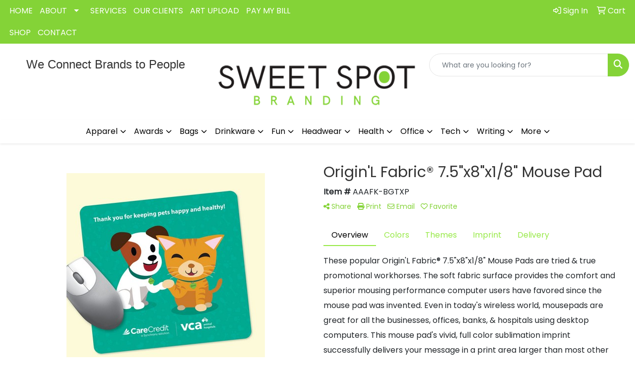

--- FILE ---
content_type: text/html
request_url: https://www.sweetspotbranding.com/ws/ws.dll/PrDtl?UID=26837&SPC=aaafk-bgtxp&Detail=1
body_size: 19632
content:
<!DOCTYPE html>
<html lang="en"><head>
<meta charset="utf-8">
<meta http-equiv="X-UA-Compatible" content="IE=edge">
<meta name="viewport" content="width=device-width, initial-scale=1">
<!-- The above 3 meta tags *must* come first in the head; any other head content must come *after* these tags -->
<meta name="description" content="">
<meta name="author" content="">
<link rel="icon" href="../../favicon.ico">
<title>Origin'L Fabric® 7.5&quot;x8&quot;x1/8&quot; Mouse Pad</title>

<link href="/distsite/styles/8/css/bootstrap.min.css" rel="stylesheet" />
<link href="https://fonts.googleapis.com/css?family=Open+Sans:400,600|Oswald:400,600" rel="stylesheet">
<link href="/distsite/styles/8/css/owl.carousel.min.css" rel="stylesheet">
<!--<link href="/distsite/styles/8/css/menu.css" rel="stylesheet"/>-->
<link href="/distsite/styles/8/css/flexslider.css" rel="stylesheet">
<link href="/distsite/styles/8/css/all.min.css" rel="stylesheet">
<link href="/distsite/styles/8/css/slick/slick.css" rel="stylesheet"/>
<link href="/distsite/styles/8/css/lightbox/lightbox.css" rel="stylesheet"  />
<link href="/distsite/styles/8/css/yamm.css" rel="stylesheet" />
<!-- Custom styles for this theme -->
<link href="/we/we.dll/StyleSheet?UN=26837&Type=WETheme&TS=C44516.2026157407" rel="stylesheet">

<!-- Custom styles for this theme -->
 <link href="/we/we.dll/StyleSheet?UN=26837&Type=WETheme-PS&TS=C44516.2026157407" rel="stylesheet">
 <style>
#home-gallery {
max-width: 1100px;
margin: 0 auto;
}
@media screen and (min-width: 768px) {
.carousel-control .glyphicon-chevron-left, .carousel-control .icon-prev {
    margin-left: -65px;
}
}

@media screen and (min-width: 768px) {
.carousel-control .glyphicon-chevron-right, .carousel-control .icon-next {
    margin-right: -65px;
}
}

#tlinks-container .link-item img
{
transition: all .3s;
}

#tlinks-container .link-item img:hover
{
opacity: 0.7;
}

.carousel-control.right {
background-image: none;
}

.carousel-control.left{
background-image: none;
}

#myCarousel {
margin-right: 5%;
}

.carousel-control {
color: #333;
}

#testimonal {
min-height: 275px;
}

#page-5105129 #myCarousel > div > div:nth-child(1) > div > div {
padding: 0;
}

/*------ BRANDS CAROUSEL ------*/


.carousel-showmanymoveone .carousel-control {
   width: 4%;
   background-image: none;
}

.carousel-showmanymoveone .carousel-control.left {
   margin-left: 0;
}

.carousel-showmanymoveone .carousel-control.right {
   margin-right: 0;
}

.carousel-showmanymoveone .cloneditem-1,
.carousel-showmanymoveone .cloneditem-2,
.carousel-showmanymoveone .cloneditem-3 {
   display: none;
}

.carousel-showmanymoveone .item .col-xs-12 {
   padding: 0;
}


/* Medium Devices, Desktops */

@media only screen and (max-width: 992px) {
.carousel-showmanymoveone .carousel-inner .item .col-xs-12:nth-last-child(-n+2) {
      display: none;
   }
}

@media all and (min-width: 768px) {
   .carousel-showmanymoveone .carousel-inner > .active.left,
   .carousel-showmanymoveone .carousel-inner > .prev {
      left: -50%;
   }
   .carousel-showmanymoveone .carousel-inner > .active.right,
   .carousel-showmanymoveone .carousel-inner > .next {
      left: 50%;
   }
   .carousel-showmanymoveone .carousel-inner > .left,
   .carousel-showmanymoveone .carousel-inner > .prev.right,
   .carousel-showmanymoveone .carousel-inner > .active {
      left: 0;
   }
   .carousel-showmanymoveone .carousel-inner .cloneditem-1 {
      display: block;
   }
}

@media all and (min-width: 768px) and (transform-3d),
all and (min-width: 768px) and (-webkit-transform-3d) {
   .carousel-showmanymoveone .carousel-inner > .item.active.right,
   .carousel-showmanymoveone .carousel-inner > .item.next {
      -webkit-transform: translate3d(50%, 0, 0);
      transform: translate3d(50%, 0, 0);
      left: 0;
   }
   .carousel-showmanymoveone .carousel-inner > .item.active.left,
   .carousel-showmanymoveone .carousel-inner > .item.prev {
      -webkit-transform: translate3d(-50%, 0, 0);
      transform: translate3d(-50%, 0, 0);
      left: 0;
   }
   .carousel-showmanymoveone .carousel-inner > .item.left,
   .carousel-showmanymoveone .carousel-inner > .item.prev.right,
   .carousel-showmanymoveone .carousel-inner > .item.active {
      -webkit-transform: translate3d(0, 0, 0);
      transform: translate3d(0, 0, 0);
      left: 0;
   }
}

@media all and (min-width: 992px) {
   .carousel-showmanymoveone .carousel-inner > .active.left,
   .carousel-showmanymoveone .carousel-inner > .prev {
      left: -33.3%;
   }
   .carousel-showmanymoveone .carousel-inner > .active.right,
   .carousel-showmanymoveone .carousel-inner > .next {
      left: 33.3%;
   }
   .carousel-showmanymoveone .carousel-inner > .left,
   .carousel-showmanymoveone .carousel-inner > .prev.right,
   .carousel-showmanymoveone .carousel-inner > .active {
      left: 0;
   }
   .carousel-showmanymoveone .carousel-inner .cloneditem-2,
   .carousel-showmanymoveone .carousel-inner .cloneditem-3 {
      display: block;
   }
}

@media all and (min-width: 992px) and (transform-3d),
all and (min-width: 992px) and (-webkit-transform-3d) {
   .carousel-showmanymoveone .carousel-inner > .item.active.right,
   .carousel-showmanymoveone .carousel-inner > .item.next {
      -webkit-transform: translate3d(33.3%, 0, 0);
      transform: translate3d(33.3%, 0, 0);
      left: 0;
   }
   .carousel-showmanymoveone .carousel-inner > .item.active.left,
   .carousel-showmanymoveone .carousel-inner > .item.prev {
      -webkit-transform: translate3d(-33.3%, 0, 0);
      transform: translate3d(-33.3%, 0, 0);
      left: 0;
   }
   .carousel-showmanymoveone .carousel-inner > .item.left,
   .carousel-showmanymoveone .carousel-inner > .item.prev.right,
   .carousel-showmanymoveone .carousel-inner > .item.active {
      -webkit-transform: translate3d(0, 0, 0);
      transform: translate3d(0, 0, 0);
      left: 0;
   }
}

</style>

<!-- HTML5 shim and Respond.js for IE8 support of HTML5 elements and media queries -->
<!--[if lt IE 9]>
      <script src="https://oss.maxcdn.com/html5shiv/3.7.3/html5shiv.min.js"></script>
      <script src="https://oss.maxcdn.com/respond/1.4.2/respond.min.js"></script>
    <![endif]-->
  <style>
  div.slick-slider { width: 1px; min-width: 100%; *width: 100%; }

  @media (min-width: 1075px) {

    /* nav tabs, tabs content */
    .nav-product-info,
    #product-tab-details {
      display:;
    }
    /* panel description */
    #product-panel-description {
      display: none;
    }
    /* panels */
    #product-options {
      display: none;
    }
	
  }


  </style>

  <script type="application/ld+json">
    {
      "@context": "https://schema.org/",
      "@type": "Product",
      "name": "Origin'L Fabric® 7.5\"x8\"x1/8\" Mouse Pad",
      "image": [               
        "/ws/ws.dll/QPic?SN=62268&P=76575889&PX=1800"
      ],
      "description": "These popular Origin'L Fabric® 7.5\"x8\"x1/8\" Mouse Pads are tried & true promotional workhorses. The soft fabric surface provides the comfort and superior mousing performance computer users have favored since the mouse pad was invented. Even in today's wireless world, mousepads are great for all the businesses, offices, banks, & hospitals using desktop computers. This mouse pad's vivid, full color sublimation imprint successfully delivers your message in a print area larger than most other promotional products-more space=more message! These mousepads are also great for events, meetings, gifts, tradeshows, web sites & more. Made in the USA with Global Materials.  Complies with CPSIA, Prop 65.  7.5\" L x 8\" W x 1/8\"\" Thick",
      "sku": "AAAFK-BGTXP",
      "brand": {
        "@type": "Brand",
        "name": "Sweet Spot Branding"
      },
      "offers": {
        "@type": "Offer",
        "url": "https://www.sweetspotbranding.com/p/AAAFK-BGTXP/originl-fabric-7.5x8x18-mouse-pad",
        "priceCurrency": "USD",
        "price": "3.13",
        "priceValidUntil": "2026-12-31",
        "itemCondition": "https://schema.org/NewCondition",
        "availability": "https://schema.org/InStock",
        "seller": {
          "@type": "Organization",
          "name": "Sweet Spot Branding"
        }
      }
      
    }
    </script>


</head>


<script>

/* Entire page (C) Copyright 2008-2012 Quick Technologies Inc. Copying, distribution or use outside of this site of this   	*/
/* proprietary source code is strictly prohibited. 																		*/

function popup(url, name)
{
	var opts = "toolbar=no,status=no,location=no,menubar=no,resizable=yes,height=500,width=750,scrollbars=no";
	var popupbox = window.open(url, name, opts);
	popupbox.focus();
}

</script>

<!-- Image swap -->
<script src="/js/SwapImages.js"></script>


<!-- End print function -->

<!-- For highslide : VDS and pop-ups -->
	<script src="/highslide/highslide-full.packed.js"></script>
	<script src="/highslide/highslide.config.js"></script>
	<link rel="stylesheet" type="text/css" href="/highslide/highslide.css" />
	<script>
	hs.lang = {
	   loadingText: '',
	   restoreTitle : 'Click to close.  Click and drag to move.'
	};
	hs.expandCursor = null; // hide zoom cursor
	hs.preserveContent = false;
	</script>
<!-- End highslide -->

<!-- For VDS -->
<script>
function PSLaunchVDS(btn,url)
{
	// If embedded in WE/WEP, then call from main/parent window
	if (window.parent!=window && self.name=='WE_Frame') {
		window.parent.postMessage('WE04-'+url,'*');
		return(false);
	}
	// Otherwise call from this page (for external custom sites embedding PS)
	else {
		btn.href=url;
		return(hs.htmlExpand(btn, { objectType: 'iframe', objectLoadTime:'after', align: 'center', height:775, width:1050, allowWidthReduction:true, minWidth:100, minHeight:100 } ));
	}
}
</script>
<!-- End VDS -->

</head>

<body id="prod-body" style="background:#fff;">

	<div class="container-fluid page">

    <!-- Breadcrumbs -->
      <div class="row"  style="display:none;" >
      	<div class="col-sm-12">
            <!-- Breadcrums -->
			<nav aria-label="breadcrumb">
				<ol class="breadcrumb">
				  <li class="breadcrumb-item"><a href="https://www.sweetspotbranding.com" target="_top">Home</a></li>
				  <li class="breadcrumb-item"><a href="#0"></a></li>
				  <li class="breadcrumb-item active">Origin'L Fabric® 7.5&quot;x8&quot;x1/8&quot; Mouse Pad</li>
				</ol>
			</nav>
        </div>
      </div>

      <div id="main-content">


		<img id="logo-print" src="/we/we.dll/Pic?UN=26837&F=C&MaxW=400&MaxH=100" alt="Logo">
    
	

		<!-- PS Custom Header -->
		

          

        <div class="row">

        	<div class="col-md-6">
            <!--
              <a href="#0" class="back-to-list list list-unstyled list-inline d-block d-md-none"><i class="fa-regular fa-chevron-left"></i> Back to results</a>
            -->
            	<div id="product-detail">
                <div id="product-img" >
                      <img id="zoom" class="img-responsive" src="/ws/ws.dll/QPic?SN=62268&P=76575889&PX=400" alt="Origin'L Fabric® 7.5&quot;x8&quot;x1/8&quot; Mouse Pad" data-zoom-image="/ws/ws.dll/QPic?SN=62268&P=76575889&PX=1800" >
               		</div>
                  <div id="product-detail-controls">
                    <div id="product-img-controls">
                        <ul class="list-inline hidden-vds-mobile">
                          
                          <li class="list-inline-item"><a class="vds-btn" title="Create a virtual sample with your own logo" href="#" onclick="return PSLaunchVDS(this,'https://vds.sage.net/index.html?{%22authKey%22%3A%22PS_26837_54f3f9a920d0b21be4c6429f1883b24b%22%2C%22backgroundID%22%3A%221-76575889%22%2C%22companyLogo%22%3A%22%2Fimages%2Fvdslogo_generic.png%22%2C%22logoRemoval%22%3Afalse%2C%22callbackUrl%22%3A%22%2Fservice%2Fws.dll%2FSWVDSReturn%22%2C%22keepAspectRatio%22%3Atrue}');"><i class="far fa-edit" aria-hidden="true"></i> View with Logo</a></li>
                          
                            <li class="list-inline-item"><a class="dl-btn" id="DownloadImage" title="Download this image" href="#" onclick="this.href=document.getElementById('zoom').getAttribute('data-zoom-image')+'&ForceDL=1';"><i class="far fa-arrow-square-down" aria-hidden="true"></i> Download</a></li>
                        </ul>
                    </div>
                	</div>
                  <div id="thumbCarousel-container" style="width:1px; min-width: 100%;">
                    <div id="thumbCarousel">
                      <div class="item"><a href="#" onclick="return(false);"><img onclick="SwapImage('zoom',this);" data-lazy="/ws/ws.dll/QPic?SN=62268&P=76575889&PX=300&ReqFrameSize=1&I=1" alt="Origin'L Fabric® 7.5&quot;x8&quot;x1/8&quot; Mouse Pad" title="Origin'L Fabric® 7.5&quot;x8&quot;x1/8&quot; Mouse Pad"></a></div><div class="item"><a href="#" onclick="return(false);"><img onclick="SwapImage('zoom',this);" data-lazy="/ws/ws.dll/QPic?SN=62268&P=76575889&PX=300&ReqFrameSize=1&I=2" alt="Origin'L Fabric® 7.5&quot;x8&quot;x1/8&quot; Mouse Pad" title="Origin'L Fabric® 7.5&quot;x8&quot;x1/8&quot; Mouse Pad"></a></div><div class="item"><a href="#" onclick="return(false);"><img onclick="SwapImage('zoom',this);" data-lazy="/ws/ws.dll/QPic?SN=62268&P=76575889&PX=300&ReqFrameSize=1&I=3" alt="BG7" title="BG7"></a></div><div class="item"><a href="#" onclick="return(false);"><img onclick="SwapImage('zoom',this);" data-lazy="/ws/ws.dll/QPic?SN=62268&P=76575889&PX=300&ReqFrameSize=1&I=6" alt="BG7-Everyday Use" title="BG7-Everyday Use"></a></div>
                    </div>
                  </div>
                </div> 
            </div>
            <div class="col-md-6">
              <div class="d-none d-md-block">
               <ul class="product-nav">
                  <li> <a  style="display:none;" href="#" target="_parent" title="Previous item"><i class="fas fa-chevron-left" aria-hidden="true"></i> Previous</a></li>
                  <li><a  style="display:none;" href="#" target="_parent" title="Next item"> Next <i class="fas fa-chevron-right" aria-hidden="true"></i></a></li>
                </ul>
              </div>
            	<h1 class="product-name">Origin'L Fabric® 7.5&quot;x8&quot;x1/8&quot; Mouse Pad</h1>
                <p class="item-numb"><span class="notranslate"><strong>Item #</strong> AAAFK-BGTXP</span></p>
              
				        <!--
	              <p class="item-numb sage-numb"><strong>SAGE #</strong> 62268</p>
				        -->
   

              <div class="clearfix"></div>
              

					 <!-- Share Print Email -->
                <ul id="share-block" class="list-inline">
               
                    
                    <li class="list-inline-item"><a href="#" onclick="$('#share-toolbar').toggle();return(false);"><i class="fa fa-share-alt" aria-hidden="true"></i> Share</a></li>
                    
                    
                    <li class="list-inline-item"><a href="#" onclick="window.print();return false;"><i class="fa fa-print" aria-hidden="true"></i> Print</a></li>
                    
                    
                    <li class="list-inline-item"><a href="#" data-bs-toggle="modal" data-bs-target="#email-product"><i class="far fa-envelope" aria-hidden="true"></i> Email</a></li>
                    
                    
                    <li class="list-inline-item d-inline d-md-none"><a class="vds-btn" title="Create a virtual sample with your own logo" href="#" onclick="return PSLaunchVDS(this,'https://vds.sage.net/index.html?{%22authKey%22%3A%22PS_26837_54f3f9a920d0b21be4c6429f1883b24b%22%2C%22backgroundID%22%3A%221-76575889%22%2C%22companyLogo%22%3A%22%2Fimages%2Fvdslogo_generic.png%22%2C%22logoRemoval%22%3Afalse%2C%22callbackUrl%22%3A%22%2Fservice%2Fws.dll%2FSWVDSReturn%22%2C%22keepAspectRatio%22%3Atrue}');">
                      <i class="far fa-edit" aria-hidden="true"></i> View with Logo</a>
                    </li>
                    
                    <li class="list-inline-item" ><a href="javascript:void(0);" id="favorite-link" onclick="HandleFavorite();"><i id="favorite-icon" class="fa-regular fa-heart"></i> Favorite</a></li>
                </ul>

              <div class="clearfix"></div>
            
						<div id="share-toolbar" style="display:none;" class="a2a_kit a2a_kit_size_20 a2a_default_style" data-a2a-url="https://www.sweetspotbranding.com/p/AAAFK-BGTXP/originl-fabric-7.5x8x18-mouse-pad" data-a2a-title="">
                  <a class="a2a_button_facebook"></a>
                  <a class="a2a_button_x"></a>
                  <a class="a2a_button_linkedin"></a>
                  <a class="a2a_button_pinterest"></a>
                  <a class="a2a_button_copy_link"></a>
        				  <a class="a2a_dd" href="https://www.addtoany.com/share"></a>
            </div>
            <script async src="https://static.addtoany.com/menu/page.js"></script>

          
            <div class="product-reviews"  style="display:none;">
              <span class="rating">5.0</span>
              <div class="rating-stars">
                <i class="fa-solid fa-star-sharp active" aria-hidden="true"></i><i class="fa-solid fa-star-sharp active" aria-hidden="true"></i><i class="fa-solid fa-star-sharp active" aria-hidden="true"></i><i class="fa-solid fa-star-sharp active" aria-hidden="true"></i><i class="fa-solid fa-star-sharp active" aria-hidden="true"></i>
              </div>
              <span class="rating-count">11 ratings</span>
            </div>
		
            

						<div id="product-panel-description">
						These popular Origin'L Fabric® 7.5&quot;x8&quot;x1/8&quot; Mouse Pads are tried &amp; true promotional workhorses. The soft fabric surface provides the comfort and superior mousing performance computer users have favored since the mouse pad was invented. Even in today's wireless world, mousepads are great for all the businesses, offices, banks, &amp; hospitals using desktop computers. This mouse pad's vivid, full color sublimation imprint successfully delivers your message in a print area larger than most other promotional products-more space=more message! These mousepads are also great for events, meetings, gifts, tradeshows, web sites &amp; more. Made in the USA with Global Materials.  Complies with CPSIA, Prop 65.  7.5&quot; L x 8&quot; W x 1/8&quot;&quot; Thick
						</div>


						<!-- Nav tabs -->
						<ul class="nav nav-product-info" id="product-info-tabs" role="tablist">
							<li class="nav-item" role="presentation">
							  <a class="nav-link active" id="overview-tab" data-bs-toggle="tab" data-bs-target="#overview-panel" role="tab" aria-controls="overview-panel" aria-selected="true">Overview</a>
						  </li>
						  <li class="nav-item" role="presentation" >
							  <a class="nav-link" id="color-tab" data-bs-toggle="tab" data-bs-target="#color-panel" role="tab" aria-controls="color-panel" aria-selected="false">Colors</a>
						  </li>
						  <li class="nav-item" role="presentation" >
							  <a class="nav-link" id="themes-tab" data-bs-toggle="tab" data-bs-target="#themes-panel" role="tab" aria-controls="themes-panel" aria-selected="false">Themes</a>
						  </li>
						  <li class="nav-item" role="presentation" >
							  <a class="nav-link" id="imprint-tab" data-bs-toggle="tab" data-bs-target="#imprint-panel" role="tab" aria-controls="imprint-panel" aria-selected="false">Imprint</a>
						  </li>
							<li class="nav-item" role="presentation"  style="display:none;">
							  <a class="nav-link" id="options-tab" data-bs-toggle="tab" data-bs-target="#options-panel" role="tab" aria-controls="options-panel" aria-selected="false">Options</a>
						  </li>
							<li class="nav-item" role="presentation"  style="display:none;">
							  <a class="nav-link" id="additional-tab" data-bs-toggle="tab" data-bs-target="#additional-panel" role="tab" aria-controls="additional-panel" aria-selected="false">Additional</a>
						  </li>
						  <li class="nav-item" role="presentation" >
							  <a class="nav-link" id="delivery-tab" data-bs-toggle="tab" data-bs-target="#delivery-panel" role="tab" aria-controls="delivery-panel" aria-selected="false">Delivery</a>
						  </li>
						</ul>
						<!-- Tab panes -->
						<div id="product-tab-details" class="tab-content">
						  <div class="tab-pane active" id="overview-panel" role="tabpanel" aria-labelledby="overview-tab">
							  <p class="item-desc">
								These popular Origin'L Fabric® 7.5&quot;x8&quot;x1/8&quot; Mouse Pads are tried &amp; true promotional workhorses. The soft fabric surface provides the comfort and superior mousing performance computer users have favored since the mouse pad was invented. Even in today's wireless world, mousepads are great for all the businesses, offices, banks, &amp; hospitals using desktop computers. This mouse pad's vivid, full color sublimation imprint successfully delivers your message in a print area larger than most other promotional products-more space=more message! These mousepads are also great for events, meetings, gifts, tradeshows, web sites &amp; more. Made in the USA with Global Materials.  Complies with CPSIA, Prop 65.  7.5&quot; L x 8&quot; W x 1/8&quot;&quot; Thick
							  </p>
						  </div>
						  <div class="tab-pane" id="color-panel" role="tabpanel" aria-labelledby="color-tab">
							  <p>Assorted</p>
							</div>
						  <div class="tab-pane" id="themes-panel" role="tabpanel" aria-labelledby="themes-tab">
							  Computer, Office
						  </div>
						  <div class="tab-pane" id="imprint-panel" role="tabpanel" aria-labelledby="imprint-tab">
							  Dye sublimation. 7.5&quot; L x 8&quot; W on 7.5. Price includes 4 color process, 1 side
						  </div>
						   <div class="tab-pane" id="options-panel" role="tabpanel" aria-labelledby="options-tab">
							  
						  </div>
						  <div class="tab-pane" id="additional-panel" role="tabpanel" aria-labelledby="additional-tab">
							  
						  </div>
						  <div class="tab-pane" id="delivery-panel" role="tabpanel" aria-labelledby="delivery-tab">
							  <p  >Production Time: 6 to 8 working days or 3 to 5 working days for rush service</p>
	              <p  >Packaging: Bulk; 140 units/ctn; 24 lbs./ctn; Dimensions: 16&quot; x 9&quot; x 10&quot;</p>
	              <p  style="display:none;" >Shipping Point: <img src="/webstore/CountryFlags/US.gif" alt=""> 89120 (Nevada, United States)</p>
						  </div>
						</div>
						<div class="alert-compliance"  style="display:none;" >
							<span class="warning-icon"></span><div class="msg"><p><b>WARNING: </b></div>
						</div>
            <div class="alert alert-warning mt10"  style="display:none;"><i class="fas fa-exclamation-circle" aria-hidden="true"></i> This product is no longer active. Confirm pricing and availability. </div>

				    <div class="inventory" ></div>

            <table class="table table-condensed table-bordered price-grid-mobile" >
              <thead>
                <tr>
                  <th>Quantity</th>
                  <th>Your Price <small>(each)</small></th>
                </tr>
              </thead>
              <tbody>
                <tr >
                  <td>
                    <span class="notranslate">100</span>
                    <span class="pcs-unit"  style="display:none;">Pcs. Per Unit: 1</span>
                  </td>
                  <td>
                    <span class="discount"  style="display:none;"><span class="notranslate">$3.13</span></span> 
                    <span class="notranslate">$3.13</span>
                    <span class="savings"  style="display:none;">Save </span>
                  </td>
                </tr>
                <tr >
                  <td>
                    <span class="notranslate">250</span>
                    <span class="pcs-unit"  style="display:none;">Pcs. Per Unit: 1</span>
                  </td>
                  <td>
                    <span class="discount"  style="display:none;"><span class="notranslate">$3.05</span></span> <span class="notranslate">$3.05</span>
                    <span class="savings"  style="display:none;">Save </span>
                  </td>
                </tr>
                <tr >
                  <td>
                    <span class="notranslate">500</span>
                    <span class="pcs-unit"  style="display:none;">Pcs. Per Unit: 1</span>
                  </td>
                  <td>
                    <span class="discount"  style="display:none;"><span class="notranslate">$3.04</span></span> <span class="notranslate">$3.04</span>
                    <span class="savings"  style="display:none;">Save </span>
                  </td>
                </tr>
                <tr >
                  <td>
                    <span class="notranslate">1,000</span>
                    <span class="pcs-unit"  style="display:none;">Pcs. Per Unit: 1</span>
                  </td>
                  <td>
                    <span class="discount"  style="display:none;"><span class="notranslate">$2.89</span></span> <span class="notranslate">$2.89</span>
                    <span class="savings"  style="display:none;">Save </span>
                  </td>
                </tr>
                <tr >
                  <td>
                    <span class="notranslate">2,500</span>
                    <span class="pcs-unit"  style="display:none;">Pcs. Per Unit: 1</span>
                  </td>
                  <td>
                    <span class="discount"  style="display:none;"><span class="notranslate">$2.52</span></span> <span class="notranslate">$2.52</span>
                    <span class="savings"  style="display:none;">Save </span>
                  </td>
                </tr>
                <tr  style="display:none;">
                  <td>
                    <span class="notranslate"></span>
                    <span class="pcs-unit"  style="display:none;">Pcs. Per Unit: 0</span>
                  </td>
                  <td>
                    <span class="discount"  style="display:none;"></span> 
                    <span class="savings"  style="display:none;">Save </span>
                  </td>
                </tr>
              </tbody>
            </table>

            <table id="price-grid" class="table table-bordered" >
            <tr class="quantity-row">
              <th>Quantity:</th>
              <th><span class="notranslate">100</span></th>
              <th><span class="notranslate">250</span></th>
              <th><span class="notranslate">500</span></th>
              <th><span class="notranslate">1,000</span></th>
              <th><span class="notranslate">2,500</span></th>
              <!--<th><span class="notranslate"></span></th>-->
            </tr>

            <!--
              <tr>
                <td>Pcs. Per Unit:</td>
                <td data-th="100">1</td>
                <td data-th="250">1</td>
                <td data-th="500">1</td>
                <td data-th="1,000">1</td>
                <td data-th="2,500">1</td>
                <td data-th="">0</td>
              </tr>
            -->
            <!--
              <tr>
                <td>Reg. Price <small>(each):</small></td>
                <td data-th="100" class="discount"><span class="notranslate">$3.13</span></td>
                <td data-th="250" class="discount"><span class="notranslate">$3.05</span></td>
                <td data-th="500" class="discount"><span class="notranslate">$3.04</span></td>
                <td data-th="1,000" class="discount"><span class="notranslate">$2.89</span></td>
                <td data-th="2,500" class="discount"><span class="notranslate">$2.52</span></td>
                <td data-th="" class="discount"></td>
              </tr>
            -->
              <tr>
                <td>Your Price <small>(each)</small>:</td>
                <td data-th="100"><span class="notranslate">$3.13</span></td>
                <td data-th="250"><span class="notranslate">$3.05</span></td>
                <td data-th="500"><span class="notranslate">$3.04</span></td>
                <td data-th="1,000"><span class="notranslate">$2.89</span></td>
                <td data-th="2,500"><span class="notranslate">$2.52</span></td>
                <!--<td data-th=""></td>-->
              </tr>
            <!--
              <tr>
                <td>Your Savings:</td>
                <td data-th="100"></td>
                <td data-th="250"></td>
                <td data-th="500"></td>
                <td data-th="1,000"></td>
                <td data-th="2,500"></td>
                <td data-th=""></td>
              </tr>
            -->
            </table>


          <div class="float-end"><small><span class="notranslate"></span></small></div>
          <div class="clearfix"></div>

          <div><small>Setup: $37.50.  Additional charges may apply.</small></div>

      

          <!-- ORDER MATRIX -->
          <form id="order-matrix-form" name="OrderMatrixFrm" method="post" action="/ws/ws.dll/ModCart?UN=26837&Rec=76575889&Type=Order&FromMatrix=1&ReqMoreInput=1">

          <table id="order-grid" class="table table-borderless" style="margin-top:20px;">
  <tbody>
      <tr id="OrderRow_1"><td class="col-sm-3"><div class="form-floating"><input type="number" class="form-control" id="Order_1_Qty" name="Order_1_Qty" min="1" onkeypress="ShowOrderRow(2);" placeholder="Qty"><label for="Order_1_Qty">Qty*</label><span id="Inventory_1"></span></div></td><td><div class="form-floating mb-2"><select class="form-select matrixfld" id="Order_1_Clr" name="Order_1_Clr" onchange="ShowOrderRow(2);"><option value=""></option><option value="Assorted">Assorted</option></select><label for="Order_1_Clr">Color</label></div></td></tr><tr id="OrderRow_2" style="display:none;"><td class="col-sm-3"><div class="form-floating"><input type="number" class="form-control" id="Order_2_Qty" name="Order_2_Qty" min="1" onkeypress="ShowOrderRow(3);" placeholder="Qty"><label for="Order_2_Qty">Qty*</label><span id="Inventory_2"></span></div></td><td><div class="form-floating mb-2"><select class="form-select matrixfld" id="Order_2_Clr" name="Order_2_Clr" onchange="ShowOrderRow(3);"><option value=""></option></select><label for="Order_2_Clr">Color</label></div></td></tr><tr id="OrderRow_3" style="display:none;"><td class="col-sm-3"><div class="form-floating"><input type="number" class="form-control" id="Order_3_Qty" name="Order_3_Qty" min="1" onkeypress="ShowOrderRow(4);" placeholder="Qty"><label for="Order_3_Qty">Qty*</label><span id="Inventory_3"></span></div></td><td><div class="form-floating mb-2"><select class="form-select matrixfld" id="Order_3_Clr" name="Order_3_Clr" onchange="ShowOrderRow(4);"><option value=""></option></select><label for="Order_3_Clr">Color</label></div></td></tr><tr id="OrderRow_4" style="display:none;"><td class="col-sm-3"><div class="form-floating"><input type="number" class="form-control" id="Order_4_Qty" name="Order_4_Qty" min="1" onkeypress="ShowOrderRow(5);" placeholder="Qty"><label for="Order_4_Qty">Qty*</label><span id="Inventory_4"></span></div></td><td><div class="form-floating mb-2"><select class="form-select matrixfld" id="Order_4_Clr" name="Order_4_Clr" onchange="ShowOrderRow(5);"><option value=""></option></select><label for="Order_4_Clr">Color</label></div></td></tr><tr id="OrderRow_5" style="display:none;"><td class="col-sm-3"><div class="form-floating"><input type="number" class="form-control" id="Order_5_Qty" name="Order_5_Qty" min="1" onkeypress="ShowOrderRow(6);" placeholder="Qty"><label for="Order_5_Qty">Qty*</label><span id="Inventory_5"></span></div></td><td><div class="form-floating mb-2"><select class="form-select matrixfld" id="Order_5_Clr" name="Order_5_Clr" onchange="ShowOrderRow(6);"><option value=""></option></select><label for="Order_5_Clr">Color</label></div></td></tr><tr id="OrderRow_6" style="display:none;"><td class="col-sm-3"><div class="form-floating"><input type="number" class="form-control" id="Order_6_Qty" name="Order_6_Qty" min="1" onkeypress="ShowOrderRow(7);" placeholder="Qty"><label for="Order_6_Qty">Qty*</label><span id="Inventory_6"></span></div></td><td><div class="form-floating mb-2"><select class="form-select matrixfld" id="Order_6_Clr" name="Order_6_Clr" onchange="ShowOrderRow(7);"><option value=""></option></select><label for="Order_6_Clr">Color</label></div></td></tr><tr id="OrderRow_7" style="display:none;"><td class="col-sm-3"><div class="form-floating"><input type="number" class="form-control" id="Order_7_Qty" name="Order_7_Qty" min="1" onkeypress="ShowOrderRow(8);" placeholder="Qty"><label for="Order_7_Qty">Qty*</label><span id="Inventory_7"></span></div></td><td><div class="form-floating mb-2"><select class="form-select matrixfld" id="Order_7_Clr" name="Order_7_Clr" onchange="ShowOrderRow(8);"><option value=""></option></select><label for="Order_7_Clr">Color</label></div></td></tr><tr id="OrderRow_8" style="display:none;"><td class="col-sm-3"><div class="form-floating"><input type="number" class="form-control" id="Order_8_Qty" name="Order_8_Qty" min="1" onkeypress="ShowOrderRow(9);" placeholder="Qty"><label for="Order_8_Qty">Qty*</label><span id="Inventory_8"></span></div></td><td><div class="form-floating mb-2"><select class="form-select matrixfld" id="Order_8_Clr" name="Order_8_Clr" onchange="ShowOrderRow(9);"><option value=""></option></select><label for="Order_8_Clr">Color</label></div></td></tr><tr id="OrderRow_9" style="display:none;"><td class="col-sm-3"><div class="form-floating"><input type="number" class="form-control" id="Order_9_Qty" name="Order_9_Qty" min="1" onkeypress="ShowOrderRow(10);" placeholder="Qty"><label for="Order_9_Qty">Qty*</label><span id="Inventory_9"></span></div></td><td><div class="form-floating mb-2"><select class="form-select matrixfld" id="Order_9_Clr" name="Order_9_Clr" onchange="ShowOrderRow(10);"><option value=""></option></select><label for="Order_9_Clr">Color</label></div></td></tr><tr id="OrderRow_10" style="display:none;"><td class="col-sm-3"><div class="form-floating"><input type="number" class="form-control" id="Order_10_Qty" name="Order_10_Qty" min="1" onkeypress="ShowOrderRow(11);" placeholder="Qty"><label for="Order_10_Qty">Qty*</label><span id="Inventory_10"></span></div></td><td><div class="form-floating mb-2"><select class="form-select matrixfld" id="Order_10_Clr" name="Order_10_Clr" onchange="ShowOrderRow(11);"><option value=""></option></select><label for="Order_10_Clr">Color</label></div></td></tr>
   </tbody>
 </table>


          <!-- alert -->
          <div class="alert alert-price-msg"  style="display:none;" >Please click a button below or contact us for pricing information.</div>

              <div id="order-options">
                
                  <a href="/ws/ws.dll/ModCart?Add=1&DistID=26837&Rec=76575889&Type=Order" class="btn btn-add-cart" onclick="if (document.getElementById('Order_1_Qty')) {if (!OrderMatrixValidator(OrderMatrixFrm, 'Order')) return(false); OrderMatrixFrm.submit(); return(false);}">Add to Cart</a>
                
                
                  <a class="btn btn-request-info" href="#" data-bs-toggle="modal" data-bs-target="#request-info-modal" onclick="InjectRecaptcha();">Request Info</a>
                
                <!--
                  <a class="btn btn-request-info" href="/ws/ws.dll/ModCart?Add=1&DistID=26837&Rec=76575889&Type=Info">Request Info</a>
                -->

                
                  <a class="btn btn-request-quote" href="/ws/ws.dll/ModCart?Add=1&DistID=26837&Rec=76575889&Type=Quote" onclick="if (document.getElementById('Order_1_Qty')) {if (!OrderMatrixValidator(OrderMatrixFrm, 'Quote')) return(false); OrderMatrixFrm.submit(); return(false);}">Request Quote</a>
                
              </div><!-- order options -->
              <button class="sr-only" aria-hidden="true" type="submit">Cart</button>

          </form>

                <div class="clearfix"></div>

            </div> <!--/.col 6 -->

        </div> <!-- /.row -->







		<!-- Title -->
        <p class="detail-title"><br></p>


      <div class="accordion" id="product-options">
        <div class="accordion-item" >
          <h2 class="accordion-header">
            <button class="accordion-button collapsed" type="button" data-bs-toggle="collapse" data-bs-target="#accordion-colors" aria-expanded="false" aria-controls="collapseOne">
              Colors
            </button>
          </h2>
          <div id="accordion-colors" class="accordion-collapse collapse" aria-labelledby="accordion-colors" data-bs-parent="#product-options">
            <div class="accordion-body">
              <p>Assorted</p>
            </div>
          </div>
        </div>
        <div class="accordion-item" >
          <h2 class="accordion-header">
            <button class="accordion-button collapsed" type="button" data-bs-toggle="collapse" data-bs-target="#accordion-theme" aria-expanded="false" aria-controls="accordion-theme">
              Themes
            </button>
          </h2>
          <div id="accordion-theme" class="accordion-collapse collapse" aria-labelledby="headingTwo" data-bs-parent="#product-options">
            <div class="accordion-body">
              <p>Computer, Office</p>
            </div>
          </div>
        </div>
        <div class="accordion-item"  >
          <h2 class="accordion-header">
            <button class="accordion-button collapsed" type="button" data-bs-toggle="collapse" data-bs-target="#accordion-imprint" aria-expanded="false" aria-controls="accordion-imprint">
              Imprint Information
            </button>
          </h2>
          <div id="accordion-imprint" class="accordion-collapse collapse" aria-labelledby="headingThree" data-bs-parent="#product-options">
            <div class="accordion-body">
              <p>Dye sublimation. 7.5&quot; L x 8&quot; W on 7.5. Price includes 4 color process, 1 side</p>
            </div>
          </div>
        </div>

          <div class="accordion-item"  style="display:none;">
          <h2 class="accordion-header">
            <button class="accordion-button collapsed" type="button" data-bs-toggle="collapse" data-bs-target="#accordion-options" aria-expanded="false" aria-controls="accordion-imprint">
              Options
            </button>
          </h2>
          <div id="accordion-options" class="accordion-collapse collapse" aria-labelledby="accordion Options" data-bs-parent="#product-options">
            <div class="accordion-body">
              <p></p>
            </div>
          </div>
        </div>

        <div class="accordion-item"  style="display:none;" >
          <h2 class="accordion-header">
            <button class="accordion-button collapsed" type="button" data-bs-toggle="collapse" data-bs-target="#accordion-additional" aria-expanded="false" aria-controls="accordion-imprint">
              Additional Information
            </button>
          </h2>
          <div id="accordion-additional" class="accordion-collapse collapse" aria-labelledby="accordion-additional" data-bs-parent="#product-options">
            <div class="accordion-body">
              <p></p>
            </div>
          </div>
        </div>

          <div class="accordion-item" >
          <h2 class="accordion-header">
            <button class="accordion-button collapsed" type="button" data-bs-toggle="collapse" data-bs-target="#accordion-prodtime" aria-expanded="false" aria-controls="accordion-imprint">
              Delivery Information
            </button>
          </h2>
          <div id="accordion-prodtime" class="accordion-collapse collapse" aria-labelledby="headingThree" data-bs-parent="#product-options">
            <div class="accordion-body">
              <p  >Production Time: 6 to 8 working days or 3 to 5 working days for rush service</p>
                <p  >Packaging: Bulk; 140 units/ctn; 24 lbs./ctn; Dimensions: 16&quot; x 9&quot; x 10&quot;</p>
                <p  style="display:none;" >Shipping Point: <img src="/webstore/CountryFlags/US.gif" alt=""> 89120 (Nevada, United States)</p>
            </div>
          </div>
      </div>


</div>


<!-- Supplier additional HTML -->


<!-- Product detail additional text -->


<!-- Similar products -->

<div id="similar-container">
  <p class="detail-title">You might also like...</p>
    <div id="similarCarousel"> <div class="item">
  <a href="https://www.sweetspotbranding.com/p/BAAHH-BGTWS/originl-fabric-7.5x8x116-mousepad" target="_parent">
  <div class="pr-list-grid">
     <img class="img-responsive" src="/ws/ws.dll/QPic?SN=62268&P=97575866&I=0&PX=300" alt="Origin'L Fabric� 7.5"x8"x1/16" MousePad">
     <p class="pr-name">Origin'L Fabric® 7.5&quot;x8&quot;x1/16&quot; MousePad</p>
	 <p class="pr-number"  >Item #BAAHH-BGTWS</p>
     <p class="pr-price"  ><span class="notranslate">$2.05</span> - <span class="notranslate">$2.54</span></p>
     
  </div>
  </a>
</div>

<div class="item">
  <a href="https://www.sweetspotbranding.com/p/TAAGF-BGTXA/originl-fabric-8x9.5x116-mousepad" target="_parent">
  <div class="pr-list-grid">
     <img class="img-responsive" src="/ws/ws.dll/QPic?SN=62268&P=31575874&I=0&PX=300" alt="Origin'L Fabric� 8"x9.5"x1/16" MousePad">
     <p class="pr-name">Origin'L Fabric® 8&quot;x9.5&quot;x1/16&quot; MousePad</p>
	 <p class="pr-number"  >Item #TAAGF-BGTXA</p>
     <p class="pr-price"  ><span class="notranslate">$2.20</span> - <span class="notranslate">$2.72</span></p>
     
  </div>
  </a>
</div>

<div class="item">
  <a href="https://www.sweetspotbranding.com/p/SABNB-BGTYA/originl-fabric-8x9.5x18-mouse-pad" target="_parent">
  <div class="pr-list-grid">
     <img class="img-responsive" src="/ws/ws.dll/QPic?SN=62268&P=52575900&I=0&PX=300" alt="Origin'L Fabric� 8"x9.5"x1/8" Mouse Pad">
     <p class="pr-name">Origin'L Fabric® 8&quot;x9.5&quot;x1/8&quot; Mouse Pad</p>
	 <p class="pr-number"  >Item #SABNB-BGTYA</p>
     <p class="pr-price"  ><span class="notranslate">$2.80</span> - <span class="notranslate">$3.48</span></p>
     
  </div>
  </a>
</div>

<div class="item">
  <a href="https://www.sweetspotbranding.com/p/YABGC-BGUAT/originl-fabric-7.5x8x14-mouse-pad" target="_parent">
  <div class="pr-list-grid">
     <img class="img-responsive" src="/ws/ws.dll/QPic?SN=62268&P=35575971&I=0&PX=300" alt="Origin'L Fabric� 7.5"x8"x1/4" Mouse Pad">
     <p class="pr-name">Origin'L Fabric® 7.5&quot;x8&quot;x1/4&quot; Mouse Pad</p>
	 <p class="pr-number"  >Item #YABGC-BGUAT</p>
     <p class="pr-price"  ><span class="notranslate">$2.99</span> - <span class="notranslate">$3.73</span></p>
     
  </div>
  </a>
</div>

<div class="item">
  <a href="https://www.sweetspotbranding.com/p/MABFI-BGUBJ/originl-fabric-8x9.5x14-mouse-pad" target="_parent">
  <div class="pr-list-grid">
     <img class="img-responsive" src="/ws/ws.dll/QPic?SN=62268&P=73575987&I=0&PX=300" alt="Origin'L Fabric� 8"x9.5"x1/4" Mouse Pad">
     <p class="pr-name">Origin'L Fabric® 8&quot;x9.5&quot;x1/4&quot; Mouse Pad</p>
	 <p class="pr-number"  >Item #MABFI-BGUBJ</p>
     <p class="pr-price"  ><span class="notranslate">$3.29</span> - <span class="notranslate">$4.10</span></p>
     
  </div>
  </a>
</div>

<div class="item">
  <a href="https://www.sweetspotbranding.com/p/JFUII-CMWUB/originl-fabric-6x8x18-mouse-pad" target="_parent">
  <div class="pr-list-grid">
     <img class="img-responsive" src="/ws/ws.dll/QPic?SN=62268&P=121140257&I=0&PX=300" alt="Origin'L Fabric� 6"x8"x1/8" Mouse Pad">
     <p class="pr-name">Origin'L Fabric® 6&quot;x8&quot;x1/8&quot; Mouse Pad</p>
	 <p class="pr-number"  >Item #JFUII-CMWUB</p>
     <p class="pr-price"  ><span class="notranslate">$2.24</span> - <span class="notranslate">$2.78</span></p>
     
  </div>
  </a>
</div>

<div class="item">
  <a href="https://www.sweetspotbranding.com/p/GZBKB-GSMWW/originl-fabric-7x8x116-mouse-pad" target="_parent">
  <div class="pr-list-grid">
     <img class="img-responsive" src="/ws/ws.dll/QPic?SN=62268&P=713066930&I=0&PX=300" alt="Origin'L Fabric� 7"x8"x1/16" Mouse Pad">
     <p class="pr-name">Origin'L Fabric® 7&quot;x8&quot;x1/16&quot; Mouse Pad</p>
	 <p class="pr-number"  >Item #GZBKB-GSMWW</p>
     <p class="pr-price"  ><span class="notranslate">$1.90</span> - <span class="notranslate">$2.34</span></p>
     
  </div>
  </a>
</div>

<div class="item">
  <a href="https://www.sweetspotbranding.com/p/NZBIB-GSMXQ/originl-fabric-7x8x18-mouse-pad" target="_parent">
  <div class="pr-list-grid">
     <img class="img-responsive" src="/ws/ws.dll/QPic?SN=62268&P=773066950&I=0&PX=300" alt="Origin'L Fabric� 7"x8"x1/8" Mouse Pad">
     <p class="pr-name">Origin'L Fabric® 7&quot;x8&quot;x1/8&quot; Mouse Pad</p>
	 <p class="pr-number"  >Item #NZBIB-GSMXQ</p>
     <p class="pr-price"  ><span class="notranslate">$2.36</span> - <span class="notranslate">$2.93</span></p>
     
  </div>
  </a>
</div>

<div class="item">
  <a href="https://www.sweetspotbranding.com/p/NEYII-NXJYN/originl-fabric-7.5x8x14-calendar-mouse-pad" target="_parent">
  <div class="pr-list-grid">
     <img class="img-responsive" src="/ws/ws.dll/QPic?SN=62268&P=116351657&I=0&PX=300" alt="Origin'L Fabric� 7.5"x8"x1/4" Calendar Mouse Pad">
     <p class="pr-name">Origin'L Fabric® 7.5&quot;x8&quot;x1/4&quot; Calendar Mouse Pad</p>
	 <p class="pr-number"  >Item #NEYII-NXJYN</p>
     <p class="pr-price"  ><span class="notranslate">$2.99</span> - <span class="notranslate">$3.73</span></p>
     
  </div>
  </a>
</div>

<div class="item">
  <a href="https://www.sweetspotbranding.com/p/WEZHF-NXKCQ/originl-fabric-7.5x8x18-calendar-mouse-pad" target="_parent">
  <div class="pr-list-grid">
     <img class="img-responsive" src="/ws/ws.dll/QPic?SN=62268&P=346351764&I=0&PX=300" alt="Origin'L Fabric� 7.5"x8"x1/8" Calendar Mouse Pad">
     <p class="pr-name">Origin'L Fabric® 7.5&quot;x8&quot;x1/8&quot; Calendar Mouse Pad</p>
	 <p class="pr-number"  >Item #WEZHF-NXKCQ</p>
     <p class="pr-price"  ><span class="notranslate">$2.52</span> - <span class="notranslate">$3.13</span></p>
     
  </div>
  </a>
</div>

 </div>
</div>


<!-- PS Custom Footer -->
<p><font face="Montserrat" size="2"><p style="text-align: center;"><strong>It's always free to submit a request for more info or to request a quote on as many products as you'd like. When choosing to place an order we will confirm all of the details before processing your payment.</strong></p>
<p style="text-align: center;">Order total does not include screen/setup and freight. Additional charges may be needed for artwork revisions, proofs, or PMS color matches. Pricing and products are also subject to availability. We will contact you if product is unavailable with an alternative selection. You will be contacted personally before any order is placed to confirm your order. Our mission is to make your promotion the best it can be! We want you to get your products on time and at the best possible price!</p></font></p>

<!-- end main content -->

</div> <!-- /main content -->
    </div> <!-- /container -->


<!-- Request Info Modal -->
<div class="modal fade" id="request-info-modal" tabindex="-1" role="dialog" aria-labelledby="Request Info">
  <div class="modal-dialog modal-lg" role="document">
    <div class="modal-content">
    	<form id="request-info-form" action="/ws/ws.dll/PSRequestInfo?UN=26837" method="POST">
        <input type="hidden" name="ProdID" value="76575889">
        <input type="hidden" name="Type" value="PS">
          <div class="modal-header">
           <h5 class="modal-title">Request Info</h5>
        	<button type="button" class="btn-close" data-bs-dismiss="modal" aria-label="Close"></button>
          </div>
          <div class="modal-body">
            <div class="row">
                <div class="col-3 col-lg-4">
                    <img class="img-responsive product-image" src="/ws/ws.dll/QPic?SN=62268&P=76575889&PX=400"/>
                </div>
                <div class="col-9 col-lg-8">
                    <p><strong>Origin'L Fabric® 7.5&quot;x8&quot;x1/8&quot; Mouse Pad</strong></p>
                    <p><strong>Item#</strong> AAAFK-BGTXP</p>
                    <p style="font-size:14px;">Fill out the form below to receive more information about this product.</p>

                </div>
             </div>

                <div class="modal-form" style="margin-top:20px;">
                	<div class="row mb-2">
                		<div class="col">

		                    <div class="form-floating">
		                        <input type="text" id="requestName" class="form-control" placeholder="" name="name" required>
								<label for="requestName">Full name</label>
		                    </div>

                		</div>
                		<div class="col">
		                    <div class="form-floating">
		                        <input type="email" id="requestEmail" class="form-control" name="email" placeholder="">
								<label for="requestEmail">your@email.com</label>
		                    </div>
                		</div>
                	</div>

                    <div class="form-floating mb-2">

                        <input type="text" id="requestOrganization" class="form-control" name="Organization" placeholder="Organization">
						 <label for="requestOrganization">Organization (optional)</label>
                    </div>

						<div class="row mb-2">
							<div class="col">
								<div class="form-floating">

									<input type="text" id="requestPhone" class="form-control" name="phone" placeholder="">
									<label for="requestPhone">Phone</label>
								</div>
							</div>
							<div class="col">
								<div class="form-floating">

									<input type="text" id="requestZip" class="form-control" name="Zip" placeholder="">
									<label for="requestZip">Zip/Postal Code</label>
								</div>
							</div>
						</div>





                    <div class="form-floating mb-2">

                        <input type="text" id="requestQty" class="form-control" placeholder="" name="qty">
						 <label for="requestQty">Qty</label>
                    </div>
                    <div class="form-floating mb-2">
                          <textarea class="form-control" id="requestAdditional" placeholder="Additional Information" style="height:80px;" name="comments"></textarea>
						 <label for="requestAdditional">Additional Information</label>

                    </div>



<!--
NEW FIELDS
					 <div class="form-floating mb-2">

							 <input type="text" id="requestColor" class="form-control" name="" placeholder="Product Color">
						 <label for="requestColor">Product Color</label>
                     </div>



					   <div class="form-floating mb-2">

							<input type="text" class="form-control date" id="QuoteDateNeeded" placeholder="Date Needed In Hand" name="QuoteDateNeeded" value="">
						   <label for="QuoteDateNeeded">Date Needed In Hand (MM/DD/YYYY)</label>

                     </div>

						<input type="checkbox" value="True" name="FirmDate" > This is a firm &quot;in hands&quot; date.


					   <div class="form-floating">
                         <label for="ImprintInformation">Imprint Information</label>
						  <textarea class="form-control" rows="3" name="" id="ImprintInformation"></textarea>
                     </div>

                     <div class="form-floating">
                         <label for="AdditonalInformation">Additional Information</label>
                         <textarea class="form-control" id="AdditonalInformation" rows="3" name="comments"></textarea>
                     </div>
-->






           <!-- reCaptcha (dynamic loading) -->
           <script>
               var onReCaptchaLoad = function() {
                 var captchaWidgetId = grecaptcha.render( 'requestinfo-captcha', {
                   'sitekey' : '6LexOkMUAAAAADJRD6Ze0zvhKAFUT_jlsEUMNQW5',  // required
                   'theme' : 'light'  // optional
                 });
               };
               function InjectRecaptcha() {
                 var scriptElm = document.createElement('script');
                 scriptElm.src = 'https://www.google.com/recaptcha/api.js?hl=EN&render=explicit&onload=onReCaptchaLoad';
                 document.body.appendChild(scriptElm);
               }
           </script>
           <div class="form-floating">
               <label class="col-sm-3"></label>
               <div class="col-sm-9">
                  <div id="requestinfo-captcha" class="form-floating"></div>
                </div>
            </div>

                 </div>

          </div><!-- body -->
          <div class="modal-footer">
            <button type="submit" class="btn btn-default">Submit</button>
          </div><!-- footer -->
      </form>
    </div>
  </div>
</div>



<!-- Email Product Modal -->
<div class="modal fade" id="email-product" tabindex="-1">
  <div class="modal-dialog modal-lg">
    <div class="modal-content">
      <div class="modal-header">
        <h5 class="modal-title">Email this item</h5>
        <button type="button" class="btn-close" data-bs-dismiss="modal" aria-label="Close"></button>
      </div>
      <div class="modal-body">
        <p> Send a link to this item to a friend by completing the information below.  Note that we do not save these email addresses or add them to any mailing lists.</p>
              <iframe id="emailprod-iframe" src=""></iframe>
      </div>

    </div>
  </div>
</div>



<!-- Inventory modal -->
<div class="modal fade" id="inventoryModal" tabindex="-1" role="dialog" aria-labelledby="inventoryModal">
  <div class="modal-dialog" role="document">
    <div class="modal-content">
      <div class="modal-header">
        <h5 class="modal-title">Inventory details</h5>
        <button type="button" class="btn-close" data-bs-dismiss="modal" aria-label="Close"></button>
      </div>
      <div class="modal-body">

        <div class="modal-scroll scroll-400">
          <table class="table">
            <thead>
              <tr>
                <th>Configuration</th>
                <th>On Hand</th>
              </tr>
            </thead>
            <tbody id="inventory-modal-content">
              <!-- Load content dynamically -->
            </tbody>
          </table>
        </div>

      </div>
      <!-- Inventory loading div -->
      <div id="InventoryLoadingDiv" class="loading" style="visibility: hidden; position: absolute;">Loading&#8230;</div>
    </div>
  </div>
</div>


<script src="/distsite/styles/8/js/jquery.min.js"></script>
<script src="/distsite/styles/8/js/migrate-3.1.0.js"></script>
<!-- <script src="/distsite/styles/8/js/bootstrap.min.js"></script> -->
<script src="https://cdn.jsdelivr.net/npm/bootstrap@5.3.8/dist/js/bootstrap.bundle.min.js" integrity="sha384-FKyoEForCGlyvwx9Hj09JcYn3nv7wiPVlz7YYwJrWVcXK/BmnVDxM+D2scQbITxI" crossorigin="anonymous"></script>
<script src="/distsite/styles/8/js/slick.min.js"></script>
<script src="/distsite/styles/8/js/hoverIntent.min.js"></script>
<script src="/distsite/styles/8/js/superfish.min.js"></script>
<script src="/distsite/styles/8/js/jquery.validate.min.js"></script>
<script src="/distsite/styles/8/js/lightbox.js"></script>
<script src="/js/iframeResizer.contentWindow.min.js"></script>
<script src="/js/IFrameUtils.js?20150930"></script> <!-- For custom iframe integration functions (not resizing) -->
<script>ScrollParentToTop();</script>

<!-- This page only -->
<script src='/distsite/styles/8/js/jquery.elevatezoom.min.js'></script>
<script src="/distsite/styles/8/js/datepicker.js"></script>
<SCRIPT src="/js/Utils.js"></SCRIPT>
<script src="/distsite/styles/8/js/propeller.js"></script>
<script src="/distsite/styles/8/js/custom.js"></script>
<script src="/js/jquery.noty.packaged.min.js"></script>

<script>

$(window).load(function(){

  if ('True'=='True') {
      var win = $(this); //this = window
      if (win.width() >= 750) {
			$('#zoom').elevateZoom({
				cursor: "arrow",
				zoomWindowFadeIn: 500,
				zoomWindowFadeOut: 500,
				borderSize: 1,
				responsive: false,
        loadingIcon:  '/webstore/mgs/loading.gif'
		   	});
		  }
  }

});

// Disable zoom for small screens
$(window).on('resize', function(){
	      var win = $(this); //this = window
	      if (win.width() <750) {
//            var ez = $("#zoom").data("elevateZoom");
//            ez.changeState('disable'); // or disable
		        $.removeData($('#zoom'), 'elevateZoom'); //remove zoom instance from image
				    $('.zoomWrapper img.zoomed').unwrap();
		        $('.zoomContainer').remove(); // remove zoom container from DOM
		  }

});

$(document).ready(function(){
  $('#request-info-form').on('submit', function(e) {
    e.preventDefault();
    SubmitFormViaAjax(e, this, SubmitRequestInfo_Callback);
  });

  // Date UI
	 $('.date').datepicker({
			format: "mm/dd/yyyy"
		});

  $('#thumbCarousel').slick({
  dots: false,
  arrows: true,
  infinite: false,
  speed: 400,
  slidesToShow: 6, 
  slidesToScroll: 4,
  responsive: [
    {
      breakpoint: 1400, 
      settings: {
        slidesToShow: 5,
        slidesToScroll: 4
      }
    },
    {
      breakpoint: 1024,
      settings: {
        slidesToShow: 4,
        slidesToScroll: 4
      }
    },
    {
      breakpoint: 600,
      settings: {
        slidesToShow: 1,
        slidesToScroll: 1,
        dots: false,
        arrows: true
      }
    }
  ]
});
	// Similar products //
	$('#similarCarousel').slick({
  dots: false,
  arrows: true,
  infinite: true,
  speed: 400,
  autoplay: false,
  slidesToShow: 9,
  slidesToScroll: 4,
  responsive: [
    {
      breakpoint: 1400, 
      settings: {
        slidesToShow: 6,
        slidesToScroll: 4
      }
    },
    {
      breakpoint: 1200, 
      settings: {
        slidesToShow: 4,
        slidesToScroll: 4,
        infinite: true,
        dots: false
      }
    },
    {
      breakpoint: 600, 
      settings: {
        slidesToShow: 2,
        slidesToScroll: 2
      }
    },
    {
      breakpoint: 480, 
      settings: {
        slidesToShow: 2,
        slidesToScroll: 2
      }
    }
  ]
});

  $('#email-product').on('show.bs.modal',function() {
    $(this).find('iframe').attr('src','/ws/ws.dll/EmailProd?UN=26837&Area=W&ProdID=76575889');
    if ($(this).width() <750) {
      ScrollParentToTop();
    }
  })

  $('#order-matrix-form').on('keydown', function(e) {
    if (e.key == 'Enter' && e.target.tagName == 'INPUT') {
      e.preventDefault();
    }
  });

});

function SwapImage(targetimg,srcimg)
{
  // Swaps the image for the ElevateZoom control
  var srcurl = srcimg.src;
  var smallimgurl=srcurl.replace("PX=300&ReqFrameSize=1", "PX=400"); // Change PX parameter to 400 for regular pic URL
  var largeimgurl=srcurl.replace("PX=300&ReqFrameSize=1", "PX=1800"); // Change PX parameter to 1800 for zoom URL

  var ez = $("#zoom").data("elevateZoom");
  if (ez) {
    // For larger screens that have zoom enabled
    ez.swaptheimage(smallimgurl, largeimgurl);
  }
  else {
    // For mobile (zoom is disabled)
    document.getElementById('zoom').src=smallimgurl;
  }

  document.getElementById('zoom').setAttribute('data-zoom-image',largeimgurl);
}

function ShowOrderRow(rownum)
{
  row=document.getElementById('OrderRow_'+rownum);
  if (row.style.display=='') return;  //already showing
  // copy select element contents
  var src=document.getElementById('Order_1_Clr');
  if (src) {
    if (src.tagName=="SELECT") {
      document.getElementById('Order_'+rownum+'_Clr').innerHTML=src.innerHTML;
    }
  }
  var src=document.getElementById('Order_1_Size');
  if (src) {
    if (src.tagName=="SELECT") {
      document.getElementById('Order_'+rownum+'_Size').innerHTML=src.innerHTML;
    }
  }
  for (col=1 ; col<=4 ; col++) {
    var src=document.getElementById('Order_1_Custom'+col);
    if (src) {
      if (src.tagName=="SELECT") {
        document.getElementById('Order_'+rownum+'_Custom'+col).innerHTML=src.innerHTML;
      }
    }
  }
  // Show the new row
  row.style.display='';
}

function OrderMatrixValidator(frm, type)
{
  var TotalQty=0;

  // Check for validation and required fields
  for (var i=1 ; i<=10 ; i++) {
    if (i==1 || document.getElementById('Order_'+i+'_Qty').value>'') {
      if (!MinLen(document.getElementById('Order_'+i+'_Qty'),"Quantity",1)) return(false);
      if (!IsNum(document.getElementById('Order_'+i+'_Qty'),"Quantity")) return(false);
      TotalQty+=parseInt(document.getElementById('Order_'+i+'_Qty').value);
      //if (!MinLen(document.getElementById('Order_'+i+'_Clr'),"Color",1)) return(false);
      //if (!MinLen(document.getElementById('Order_'+i+'_Size'),"Size",1)) return(false);
    }
  }
  TotalQty+=0;

  // Check for min qty
  var MinQty=100;
  if (TotalQty <MinQty) {
    alert('The total quantity must be at least '+MinQty+'.');
    return(false);
  }

  // Set the action type in the URL
  var actionUrl = $(frm).attr('action');
  var newUrl = new URL(actionUrl, window.location.origin);
  newUrl.searchParams.set('Type', type);
  $(frm).attr('action', newUrl.toString());

	return(true);
}

function HandleFavorite()
{
	// ToggleFavorite();
	 ShowLoginAlert();
}

function ShowLoginAlert()
{
	var $link = $('#favorite-link');

	$link.tooltip({ trigger: 'manual', title: 'Login to add to your favorites' }).tooltip('show');
	
	setTimeout(() => {
		$link.tooltip('hide');
	}, 4000);
}

function ToggleFavorite()
{
  var setTo = $('#favorite-icon').hasClass('fa-regular') ? '1' : '0';
  var url = '/ws/ws.dll/product-action?a=100';
  var datastring = 'siteID=26837&type=PS&productId=575889&setTo='+setTo;
  PostToServiceAsyncCallback(url, datastring, ToggleFavorite_Callback, ToggleFavorite_ErrCallback);
}

function ToggleFavorite_Callback(data)
{
  var respArr = data.split("\t");
	var ok = respArr[0] == '1';

	if (ok) {
		var $icon = $('#favorite-icon');
		var isFav = $icon.hasClass('fa-regular');

		$icon.toggleClass('fa-regular fa-solid');
		
		if (isFav) {
			$icon.css({
				transition: 'transform 0.175s ease-in-out',
				transform: 'scale(1.15)'
			});
	
			setTimeout(() => {
				$icon.css('transform', 'scale(1)');
			}, 175);
		}
	} else {
		alert(respArr[1]);
	}
}

function ToggleFavorite_ErrCallback(data)
{
  alert('There was a problem favoriting the product. Please try again later.');
}

function SubmitRequestInfo_Callback(data)
{
  var respArr = data.split("\t");
  var ok = respArr[0] == '1';

  if (ok) {
    $('#request-info-modal').modal('hide');
    $('#request-info-modal').one('hidden.bs.modal', function() {
      // Scroll the user back to the top so the alert is visible
      $(window.parent).scrollTop(0);
      
      noty({
        text: 'Your request has been submitted.',
        type: 'success',
        layout: 'topRight',
        theme: 'bootstrapTheme',
        timeout: 10000,
      });
    });
  } else {
    alert(respArr[1]);
  }
}

function GetInventoryDetails(productId)
{
  var url = '/ws/ws.dll/product-action?a=101';
  var datastring = 'siteID=26837&productId='+productId;
  PostToServiceAsyncWithCallback(url, datastring, GetInventoryDetails_Callback, GetInventoryDetails_ErrCallback);
}

function GetInventoryDetails_Callback(data)
{
  var respArr = data.split('\t');
  var ok = respArr[0] == '1';

  if (!ok) {
    alert(respArr[1]);
    return;
  }

  $('#inventory-modal-content').html(respArr[2]);
  $('#inventoryModal').modal('show');
}

function GetInventoryDetails_ErrCallback(data)
{
  alert('There was a problem getting the inventory. Please try again in a few moments.');
}


// Tabs
$(function () {
  var $tablist = $('#product-info-tabs');
  if ($tablist.length === 0) return;

  var $overviewTab    = $('#overview-tab');
  var overviewPaneSel = $overviewTab.attr('data-bs-target'); 

  // activate a specific tab link with Bootstrap + focus
  function activateTab($link) {
    if ($link.length === 0) return;
    var tabEl = $link[0];
    var bsTab = bootstrap.Tab.getOrCreateInstance(tabEl);
    bsTab.show(); // this will add .active/.show to both tab + pane
    $link.attr({'tabindex':'0','aria-selected':'true'}).focus();
  }

  // search for display:none
  $tablist.find('li.nav-item').each(function () {
    var $li    = $(this);
    var $link  = $li.find('a.nav-link').first();
    if ($link.length === 0) return;

    var inlineStyle = ($li.attr('style') || '').toLowerCase();
    var shouldRemove =
      inlineStyle.indexOf('display:none') !== -1 ||
      inlineStyle.indexOf('display: none') !== -1 ||
      $li.is('[hidden]') ||
      $li.attr('aria-hidden') === 'true';

    if (!shouldRemove) return;

    var wasActive = $link.hasClass('active');

    // remove pane
    var paneSelector = $link.attr('data-bs-target');
    if (paneSelector) {
      $(paneSelector).remove();
    }

    // remove the tab li
    $li.remove();

    // force overview active
    if (wasActive) {
      // strip active on load
      $('#product-tab-details .tab-pane').removeClass('active show');
      $tablist.find('a.nav-link').removeClass('active');

      // mark overview pane active in DOM
      if (overviewPaneSel) {
        $(overviewPaneSel).addClass('active show');
      }
      $overviewTab.addClass('active');
    }
  });

  // After cleanup, re-query tabs
  function getTabs() {
    return $tablist.find('a.nav-link');
  }

  // init roving tabindex / aria-selected
  function setRoving($current) {
    var $tabs = getTabs();
    $tabs.each(function () {
      var $t = $(this);
      if (this === $current[0]) {
        $t.attr({'tabindex':'0','aria-selected':'true'});
      } else {
        $t.attr({'tabindex':'-1','aria-selected':'false'});
      }
    });
  }

  // pick current active, else fallback to overview
  var $activeNow = $tablist.find('a.nav-link.active').first();
  if ($activeNow.length === 0) {
    $activeNow = $overviewTab;
  }
  setRoving($activeNow);

  // keyboard nav
  function focusPrev($from) {
    var $tabs = getTabs();
    var idx   = $tabs.index($from);
    if (idx === -1) idx = 0;
    var newIdx = (idx + $tabs.length - 1) % $tabs.length;
    var $target = $tabs.eq(newIdx);
    setRoving($target);
    $target.focus();
  }

  function focusNext($from) {
    var $tabs = getTabs();
    var idx   = $tabs.index($from);
    if (idx === -1) idx = 0;
    var newIdx = (idx + 1) % $tabs.length;
    var $target = $tabs.eq(newIdx);
    setRoving($target);
    $target.focus();
  }

  $tablist.on('keydown', function (e) {
    var key      = e.key;
    var $current = $(e.target).closest('a.nav-link');
    if ($current.length === 0) return;

    if (key === 'ArrowLeft') {
      e.preventDefault();
      focusPrev($current);
      return;
    }
    if (key === 'ArrowRight') {
      e.preventDefault();
      focusNext($current);
      return;
    }
    if (key === 'Home') {
      e.preventDefault();
      setRoving($overviewTab);
      $overviewTab.focus();
      return;
    }
    if (key === 'End') {
      e.preventDefault();
      var $last = getTabs().last();
      setRoving($last);
      $last.focus();
      return;
    }
    if (key === 'Enter' || key === ' ') {
      e.preventDefault();
      // active the focused tab
      activateTab($current);
      // syncc roving tabindex to the now-active tab
      setRoving($current);
      return;
    }
  });

  // keep roving tabindex/aria-selected synced after mouse clicks
  $tablist.on('shown.bs.tab', function (e) {
    var $newTab = $(e.target); // newly activated tab
    setRoving($newTab);
    $newTab.focus();
  });
});


const tooltipTriggerList = document.querySelectorAll('[data-bs-toggle="tooltip"]')
const tooltipList = [...tooltipTriggerList].map(tooltipTriggerEl => new bootstrap.Tooltip(tooltipTriggerEl))





</script>


<!-- Expand all panels if option is set to do so -->
<!--
  <script>
    $('#product-options .collapse').each(function() {
      var collapse = new bootstrap.Collapse(this, { toggle: true })
    })
    $('.accordion-button').removeClass('collapsed')
	</script>
-->
<script>
  $(document).ready(function() {
    $('#home-gallery').slick({
      infinite: true,
      slidesToShow: 3,
      slidesToScroll: 1,
      autoplay: true,
      autoplaySpeed: 500,
    })
  })
</script>
<script>
$('#carousel-tilenav').carousel({
  interval: 2000
})

(function(){
  $('.carousel-showmanymoveone .item').each(function(){
    var itemToClone = $(this);

    for (var i=1;i<3;i++) {
      itemToClone = itemToClone.next();

      // wrap around if at end of item collection
      if (!itemToClone.length) {
        itemToClone = $(this).siblings(':first');
      }

      // grab item, clone, add marker class, add to collection
      itemToClone.children(':first-child').clone()
        .addClass("cloneditem-"+(i))
        .appendTo($(this));
    }
  });
}());
</script>


</body>
</html>
